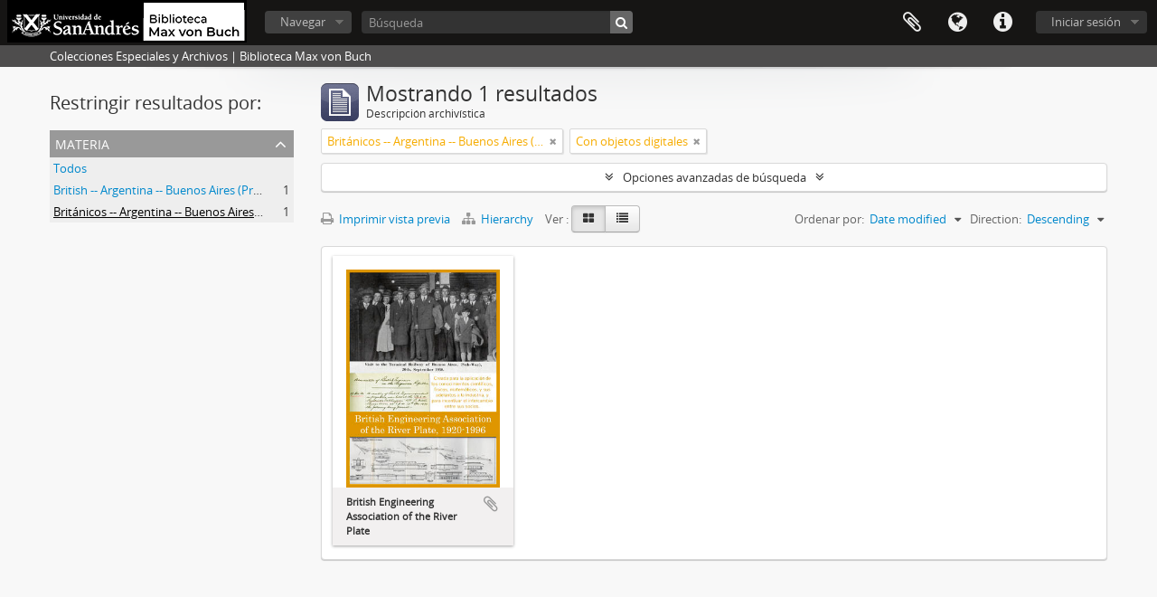

--- FILE ---
content_type: text/html; charset=utf-8
request_url: https://ceya.udesa.edu.ar/index.php/informationobject/browse?sf_culture=es&view=card&sort=lastUpdated&subjects=1012&sortDir=desc&onlyMedia=1&topLod=0
body_size: 6648
content:
<!DOCTYPE html>
<html lang="es" dir="ltr">
  <head>
        <meta http-equiv="Content-Type" content="text/html; charset=utf-8" />
<meta http-equiv="X-Ua-Compatible" content="IE=edge,chrome=1" />
    <meta name="title" content="UdeSA Ceya" />
<meta name="description" content="Colecciones Especiales y Archivos | Biblioteca Max von Buch" />
<meta name="viewport" content="initial-scale=1.0, user-scalable=no" />
    <title>UdeSA Ceya</title>
    <link rel="shortcut icon" href="/favicon.ico"/>
    <link href="/plugins/sfDrupalPlugin/vendor/drupal/misc/ui/ui.all.css" media="screen" rel="stylesheet" type="text/css" />
<link media="all" href="/plugins/arDominionPlugin/css/main.css" rel="stylesheet" type="text/css" />
            <script src="/vendor/jquery.js" type="text/javascript"></script>
<script src="/plugins/sfDrupalPlugin/vendor/drupal/misc/drupal.js" type="text/javascript"></script>
<script src="/vendor/yui/yahoo-dom-event/yahoo-dom-event.js" type="text/javascript"></script>
<script src="/vendor/yui/element/element-min.js" type="text/javascript"></script>
<script src="/vendor/yui/button/button-min.js" type="text/javascript"></script>
<script src="/vendor/yui/container/container_core-min.js" type="text/javascript"></script>
<script src="/vendor/yui/menu/menu-min.js" type="text/javascript"></script>
<script src="/vendor/modernizr.js" type="text/javascript"></script>
<script src="/vendor/jquery-ui.js" type="text/javascript"></script>
<script src="/vendor/jquery.ui.resizable.min.js" type="text/javascript"></script>
<script src="/vendor/jquery.expander.js" type="text/javascript"></script>
<script src="/vendor/jquery.masonry.js" type="text/javascript"></script>
<script src="/vendor/jquery.imagesloaded.js" type="text/javascript"></script>
<script src="/vendor/bootstrap/js/bootstrap.js" type="text/javascript"></script>
<script src="/vendor/URI.js" type="text/javascript"></script>
<script src="/vendor/meetselva/attrchange.js" type="text/javascript"></script>
<script src="/js/qubit.js" type="text/javascript"></script>
<script src="/js/treeView.js" type="text/javascript"></script>
<script src="/js/clipboard.js" type="text/javascript"></script>
<script src="/plugins/sfDrupalPlugin/vendor/drupal/misc/jquery.once.js" type="text/javascript"></script>
<script src="/plugins/sfDrupalPlugin/vendor/drupal/misc/ui/ui.datepicker.js" type="text/javascript"></script>
<script src="/vendor/yui/connection/connection-min.js" type="text/javascript"></script>
<script src="/vendor/yui/datasource/datasource-min.js" type="text/javascript"></script>
<script src="/vendor/yui/autocomplete/autocomplete-min.js" type="text/javascript"></script>
<script src="/js/autocomplete.js" type="text/javascript"></script>
<script src="/js/dominion.js" type="text/javascript"></script>
  <script type="text/javascript">
//<![CDATA[
jQuery.extend(Qubit, {"relativeUrlRoot":""});
//]]>
</script></head>
  <body class="yui-skin-sam informationobject browse">

    
    


<header id="top-bar">

      <a id="logo" rel="home" href="/index.php/" title=""><img alt="AtoM" src="/images/logo.png" /></a>  
  
  <nav>

    
  <div id="user-menu">
    <button class="top-item top-dropdown" data-toggle="dropdown" data-target="#"
      aria-expanded="false">
        Iniciar sesión    </button>

    <div class="top-dropdown-container">

      <div class="top-dropdown-arrow">
        <div class="arrow"></div>
      </div>

      <div class="top-dropdown-header">
        <h2>¿Estás registrado?</h2>
      </div>

      <div class="top-dropdown-body">

        <form action="/index.php/user/login" method="post">
          <input type="hidden" name="next" value="https://ceya.udesa.edu.ar/index.php/informationobject/browse?sf_culture=es&amp;view=card&amp;sort=lastUpdated&amp;subjects=1012&amp;sortDir=desc&amp;onlyMedia=1&amp;topLod=0" id="next" />
          <div class="form-item form-item-email">
  <label for="email">Correo electrónico <span class="form-required" title="This field is required.">*</span></label>
  <input type="text" name="email" id="email" />
  
</div>

          <div class="form-item form-item-password">
  <label for="password">Contraseña <span class="form-required" title="This field is required.">*</span></label>
  <input type="password" name="password" autocomplete="off" id="password" />
  
</div>

          <button type="submit">Iniciar sesión</button>

        </form>

      </div>

      <div class="top-dropdown-bottom"></div>

    </div>
  </div>


    <div id="quick-links-menu" data-toggle="tooltip" data-title="Enlaces rápidos">

  <button class="top-item" data-toggle="dropdown" data-target="#" aria-expanded="false">Enlaces rápidos</button>

  <div class="top-dropdown-container">

    <div class="top-dropdown-arrow">
      <div class="arrow"></div>
    </div>

    <div class="top-dropdown-header">
      <h2>Enlaces rápidos</h2>
    </div>

    <div class="top-dropdown-body">
      <ul>
                              <li><a href="/index.php/" title="Inicio">Inicio</a></li>
                                        <li><a href="/index.php/about" title="Acerca">Acerca</a></li>
                                        <li><a href="/index.php/privacy" title="Privacy Policy">Privacy Policy</a></li>
                                        <li><a href="http://docs.accesstomemory.org/" title="Ayuda">Ayuda</a></li>
                                                                              </ul>
    </div>

    <div class="top-dropdown-bottom"></div>

  </div>

</div>

          <div id="language-menu" data-toggle="tooltip" data-title="Idioma">

  <button class="top-item" data-toggle="dropdown" data-target="#" aria-expanded="false">Idioma</button>

  <div class="top-dropdown-container">

    <div class="top-dropdown-arrow">
      <div class="arrow"></div>
    </div>

    <div class="top-dropdown-header">
      <h2>Idioma</h2>
    </div>

    <div class="top-dropdown-body">
      <ul>
                  <li>
            <a href="/index.php/informationobject/browse?sf_culture=en&amp;view=card&amp;sort=lastUpdated&amp;subjects=1012&amp;sortDir=desc&amp;onlyMedia=1&amp;topLod=0" title="English">English</a>          </li>
                  <li>
            <a href="/index.php/informationobject/browse?sf_culture=fr&amp;view=card&amp;sort=lastUpdated&amp;subjects=1012&amp;sortDir=desc&amp;onlyMedia=1&amp;topLod=0" title="français">français</a>          </li>
                  <li class="active">
            <a href="/index.php/informationobject/browse?sf_culture=es&amp;view=card&amp;sort=lastUpdated&amp;subjects=1012&amp;sortDir=desc&amp;onlyMedia=1&amp;topLod=0" title="español">español</a>          </li>
                  <li>
            <a href="/index.php/informationobject/browse?sf_culture=nl&amp;view=card&amp;sort=lastUpdated&amp;subjects=1012&amp;sortDir=desc&amp;onlyMedia=1&amp;topLod=0" title="Nederlands">Nederlands</a>          </li>
                  <li>
            <a href="/index.php/informationobject/browse?sf_culture=pt&amp;view=card&amp;sort=lastUpdated&amp;subjects=1012&amp;sortDir=desc&amp;onlyMedia=1&amp;topLod=0" title="português">português</a>          </li>
              </ul>
    </div>

    <div class="top-dropdown-bottom"></div>

  </div>

</div>
    
    <div id="clipboard-menu" data-toggle="tooltip" data-title="Portapapeles" data-clipboard-status-url="/index.php/user/clipboardStatus" data-alert-message="Note: clipboard items unclipped in this page will be removed from the clipboard when the page is refreshed. You can re-select them now, or reload the page to remove them completely. Using the sort or print preview buttons will also cause a page reload - so anything currently deselected will be lost!">

  <button class="top-item" data-toggle="dropdown" data-target="#" aria-expanded="false">
    Portapapeles  </button>

  <div class="top-dropdown-container">

    <div class="top-dropdown-arrow">
      <div class="arrow"></div>
    </div>

    <div class="top-dropdown-header">
      <h2>Portapapeles</h2>
      <span id="count-block" data-information-object-label="Descripción archivística" data-actor-object-label="Registro de autoridad" data-repository-object-label="Institución archivística"></span>
    </div>

    <div class="top-dropdown-body">
      <ul>
        <li class="leaf" id="node_clearClipboard"><a href="/index.php/user/clipboardClear" title="Borrar selección">Borrar selección</a></li><li class="leaf" id="node_goToClipboard"><a href="/index.php/user/clipboard" title="Ir al portapapeles">Ir al portapapeles</a></li><li class="leaf" id="node_loadClipboard"><a href="/index.php/user/clipboardLoad" title="Load clipboard">Load clipboard</a></li><li class="leaf" id="node_saveClipboard"><a href="/index.php/user/clipboardSave" title="Save clipboard">Save clipboard</a></li>      </ul>
    </div>

    <div class="top-dropdown-bottom"></div>

  </div>

</div>

    
  </nav>

  <div id="search-bar">

    <div id="browse-menu">

  <button class="top-item top-dropdown" data-toggle="dropdown" data-target="#" aria-expanded="false">Navegar</button>

  <div class="top-dropdown-container top-dropdown-container-right">

    <div class="top-dropdown-arrow">
      <div class="arrow"></div>
    </div>

    <div class="top-dropdown-header">
      <h2>Navegar</h2>
    </div>

    <div class="top-dropdown-body">
      <ul>
        <li class="active leaf" id="node_browseInformationObjects"><a href="/index.php/informationobject/browse" title="Descripción archivística">Descripción archivística</a></li><li class="leaf" id="node_browseActors"><a href="/index.php/actor/browse" title="Registro de autoridad">Registro de autoridad</a></li><li class="leaf" id="node_browseRepositories"><a href="/index.php/repository/browse" title="Instituciones archivísticas">Instituciones archivísticas</a></li><li class="leaf" id="node_browseFunctions"><a href="/index.php/function/browse" title="Funciones">Funciones</a></li><li class="leaf" id="node_browseSubjects"><a href="/index.php/taxonomy/index/id/35" title="Materias">Materias</a></li><li class="leaf" id="node_browsePlaces"><a href="/index.php/taxonomy/index/id/42" title="Lugares">Lugares</a></li><li class="leaf" id="node_browseDigitalObjects"><a href="/index.php/informationobject/browse?view=card&amp;onlyMedia=1&amp;topLod=0" title="Objetos digitales">Objetos digitales</a></li>      </ul>
    </div>

    <div class="top-dropdown-bottom"></div>

  </div>

</div>

    <div id="search-form-wrapper" role="search">

  <h2>Búsqueda</h2>

  <form action="/index.php/informationobject/browse" data-autocomplete="/index.php/search/autocomplete" autocomplete="off">

    <input type="hidden" name="topLod" value="0"/>
    <input type="hidden" name="sort" value="relevance"/>

          <input type="text" name="query" value="" placeholder="Búsqueda"/>
    
    <button><span>Búsqueda</span></button>

    <div id="search-realm" class="search-popover">

      
      <div class="search-realm-advanced">
        <a href="/index.php/informationobject/browse?showAdvanced=1&topLod=0">
          Búsqueda avanzada&nbsp;&raquo;
        </a>
      </div>

    </div>

  </form>

</div>

  </div>

  
</header>

  <div id="site-slogan">
    <div class="container">
      <div class="row">
        <div class="span12">
          <span>Colecciones Especiales y Archivos | Biblioteca Max von Buch</span>
        </div>
      </div>
    </div>
  </div>

    
    <div id="wrapper" class="container" role="main">

      
        
      <div class="row">

        <div class="span3">

          <div id="sidebar">

            
    <section id="facets">

      <div class="visible-phone facets-header">
        <a class="x-btn btn-wide">
          <i class="fa fa-filter"></i>
          Filtros        </a>
      </div>

      <div class="content">

        
        <h2>Restringir resultados por:</h2>

        
        
        
        
        
        
        
<section class="facet open">
  <div class="facet-header">
    <h3><a href="#" aria-expanded="1">Materia</a></h3>
  </div>

  <div class="facet-body" id="#facet-subjects">
    <ul>

      
              <li >
          <a title="Todos" href="/index.php/informationobject/browse?sf_culture=es&amp;view=card&amp;sort=lastUpdated&amp;sortDir=desc&amp;onlyMedia=1&amp;topLod=0">Todos</a>        </li>
      
              
        <li >
          <a title="British -- Argentina -- Buenos Aires (Province) -- Societies, etc." href="/index.php/informationobject/browse?subjects=1000&amp;sf_culture=es&amp;view=card&amp;sort=lastUpdated&amp;sortDir=desc&amp;onlyMedia=1&amp;topLod=0">British -- Argentina -- Buenos Aires (Province) -- Societies, etc.<span>, 1 resultados</span></a>          <span class="facet-count" aria-hidden="true">1</span>
        </li>
              
        <li class="active">
          <a title="Británicos -- Argentina -- Buenos Aires (Provincia) -- Sociedades, etc" href="/index.php/informationobject/browse?subjects=1012&amp;sf_culture=es&amp;view=card&amp;sort=lastUpdated&amp;sortDir=desc&amp;onlyMedia=1&amp;topLod=0">Británicos -- Argentina -- Buenos Aires (Provincia) -- Sociedades, etc<span>, 1 resultados</span></a>          <span class="facet-count" aria-hidden="true">1</span>
        </li>
      
    </ul>
  </div>
</section>

        
        
        
      </div>

    </section>

  
          </div>

        </div>

        <div class="span9">

          <div id="main-column">

              
  <div class="multiline-header">
    <img alt="" src="/images/icons-large/icon-archival.png" />    <h1 aria-describedby="results-label">
              Mostrando 1 resultados          </h1>
    <span class="sub" id="results-label">Descripción archivística</span>
  </div>

            
  <section class="header-options">

    
                  <span class="search-filter">
      Británicos -- Argentina -- Buenos Aires (Provincia) -- Sociedades, etc    <a href="/index.php/informationobject/browse?sf_culture=es&view=card&sort=lastUpdated&sortDir=desc&onlyMedia=1&topLod=0" class="remove-filter"><i class="fa fa-times"></i></a>
</span>
        <span class="search-filter">
      Con objetos digitales    <a href="/index.php/informationobject/browse?sf_culture=es&view=card&sort=lastUpdated&subjects=1012&sortDir=desc&topLod=0" class="remove-filter"><i class="fa fa-times"></i></a>
</span>
        
  </section>


            
  <section class="advanced-search-section">

  <a href="#" class="advanced-search-toggle " aria-expanded="false">Opciones avanzadas de búsqueda</a>

  <div class="advanced-search animateNicely" style="display: none;">

    <form name="advanced-search-form" method="get" action="/index.php/informationobject/browse">
              <input type="hidden" name="view" value="card"/>
              <input type="hidden" name="sort" value="lastUpdated"/>
              <input type="hidden" name="subjects" value="1012"/>
      
      <p>Encontrar resultados con :</p>

      <div class="criteria">

        
          
        
        
        <div class="criterion">

          <select class="boolean" name="so0">
            <option value="and">y</option>
            <option value="or">o</option>
            <option value="not">no</option>
          </select>

          <input class="query" type="text" placeholder="Búsqueda" name="sq0"/>

          <span>en</span>

          <select class="field" name="sf0">
            <option value="">Cualquier campo</option>
            <option value="title">Título</option>
                          <option value="archivalHistory">Historia archivística</option>
                        <option value="scopeAndContent">Alcance y contenido</option>
            <option value="extentAndMedium">Volumen y soporte</option>
            <option value="subject">Puntos de acceso por materia</option>
            <option value="name">Puntos de acceso por autoridad</option>
            <option value="place">Puntos de acceso por lugar</option>
            <option value="genre">Tipo de puntos de acceso</option>
            <option value="identifier">Identificador</option>
            <option value="referenceCode">Código de referencia</option>
            <option value="digitalObjectTranscript">Digital object text</option>
            <option value="findingAidTranscript">Texto de catálogo</option>
            <option value="creator">Creador</option>
            <option value="allExceptFindingAidTranscript">Cualquier campo excepto el texto de catálogo</option>
          </select>

          <a href="#" class="delete-criterion"><i class="fa fa-times"></i></a>

        </div>

        <div class="add-new-criteria">
          <div class="btn-group">
            <a class="btn dropdown-toggle" data-toggle="dropdown" href="#">
              Añadir nuevo criterio<span class="caret"></span>
            </a>
            <ul class="dropdown-menu">
              <li><a href="#" id="add-criterion-and">Y</a></li>
              <li><a href="#" id="add-criterion-or">O</a></li>
              <li><a href="#" id="add-criterion-not">No</a></li>
            </ul>
          </div>
        </div>

      </div>

      <p>Limitar resultados por :</p>

      <div class="criteria">

        
        <div class="filter-row">
          <div class="filter">
            <label for="collection">Descripción raíz</label>            <select name="collection" class="form-autocomplete" id="collection">

</select>            <input class="list" type="hidden" value="/index.php/informationobject/autocomplete?parent=1&filterDrafts=1"/>
          </div>
        </div>

      </div>

      <p>Filtrar resultados por :</p>

      <div class="criteria">

        <div class="filter-row triple">

          <div class="filter-left">
            <div class="form-item form-item-levels">
  <label for="levels">Nivel de descripción</label>
  <select name="levels" id="levels">
<option value="" selected="selected"></option>
<option value="232">Colección</option>
<option value="230">Fondo</option>
<option value="293">Parte</option>
<option value="3340">Sección</option>
<option value="233">Serie</option>
<option value="231">Subfondo</option>
<option value="234">Subserie</option>
<option value="235">Unidad documental compuesta</option>
<option value="236">Unidad documental simple</option>
</select>
  
</div>
          </div>

          <div class="filter-center">
            <div class="form-item form-item-onlyMedia">
  <label for="onlyMedia">Objeto digital disponibles</label>
  <select name="onlyMedia" id="onlyMedia">
<option value=""></option>
<option value="1" selected="selected">Sí</option>
<option value="0">No</option>
</select>
  
</div>
          </div>

          <div class="filter-right">
            <div class="form-item form-item-findingAidStatus">
  <label for="findingAidStatus">Instrumento de descripción</label>
  <select name="findingAidStatus" id="findingAidStatus">
<option value="" selected="selected"></option>
<option value="yes">Sí</option>
<option value="no">No</option>
<option value="generated">Generated</option>
<option value="uploaded">Cargado</option>
</select>
  
</div>
          </div>

        </div>

                
                  <div class="filter-row">

                          <div class="filter-left">
                <div class="form-item form-item-copyrightStatus">
  <label for="copyrightStatus">Régimen de derechos de autor</label>
  <select name="copyrightStatus" id="copyrightStatus">
<option value="" selected="selected"></option>
<option value="344">Bajo derechos de autor</option>
<option value="346">Desconocido</option>
<option value="345">Dominio público</option>
</select>
  
</div>
              </div>
            
                          <div class="filter-right">
                <div class="form-item form-item-materialType">
  <label for="materialType">Tipo general de material</label>
  <select name="materialType" id="materialType">
<option value="" selected="selected"></option>
<option value="270">Dibujo arquitectónico</option>
<option value="278">Dibujo técnico</option>
<option value="276">Documento filatélico</option>
<option value="279">Documento textual</option>
<option value="271">Material cartográfico</option>
<option value="272">Material gráfico</option>
<option value="273">Moviendo imágenes</option>
<option value="275">Objeto</option>
<option value="277">Registro sonoro</option>
<option value="274">Soportes múltiples</option>
</select>
  
</div>
              </div>
            
          </div>
        
        <div class="filter-row">

          <div class="lod-filter">
            <label>
              <input type="radio" name="topLod" value="1" >
              Descripciones de máximo nivel            </label>
            <label>
              <input type="radio" name="topLod" value="0" checked>
              Todas las descripciones            </label>
          </div>

        </div>

      </div>

      <p>Filtrar por rango de fecha :</p>

      <div class="criteria">

        <div class="filter-row">

          <div class="start-date">
            <div class="form-item form-item-startDate">
  <label for="startDate">Inicio</label>
  <input placeholder="YYYY-MM-DD" type="text" name="startDate" id="startDate" />
  
</div>
          </div>

          <div class="end-date">
            <div class="form-item form-item-endDate">
  <label for="endDate">Fin</label>
  <input placeholder="YYYY-MM-DD" type="text" name="endDate" id="endDate" />
  
</div>
          </div>

          <div class="date-type">
            <label>
              <input type="radio" name="rangeType" value="inclusive" checked>
              Superposición            </label>
            <label>
              <input type="radio" name="rangeType" value="exact" >
              Exacto            </label>
          </div>

          <a href="#" class="date-range-help-icon" aria-expanded="false"><i class="fa fa-question-circle"></i></a>

        </div>

        <div class="alert alert-info date-range-help animateNicely">
          Use these options to specify how the date range returns results. "Exact" means that the start and end dates of descriptions returned must fall entirely within the date range entered. "Overlapping" means that any description whose start or end dates touch or overlap the target date range will be returned.        </div>

      </div>

      <section class="actions">
        <input type="submit" class="c-btn c-btn-submit" value="Búsqueda"/>
        <input type="button" class="reset c-btn c-btn-delete" value="Reiniciar"/>
      </section>

    </form>

  </div>

</section>

  
    <section class="browse-options">
      <a  href="/index.php/informationobject/browse?sf_culture=es&view=card&sort=lastUpdated&subjects=1012&sortDir=desc&onlyMedia=1&topLod=0&media=print">
  <i class="fa fa-print"></i>
  Imprimir vista previa</a>

              <a href="/index.php/browse/hierarchy">
          <i class="fa fa-sitemap"></i>
          Hierarchy
        </a>
      
      
      <span>
        <span class="view-header-label">Ver :</span>

<div class="btn-group">
  <a class="btn fa fa-th-large active" href="/index.php/informationobject/browse?view=card&amp;sf_culture=es&amp;sort=lastUpdated&amp;subjects=1012&amp;sortDir=desc&amp;onlyMedia=1&amp;topLod=0" title=" "> </a>
  <a class="btn fa fa-list " href="/index.php/informationobject/browse?view=table&amp;sf_culture=es&amp;sort=lastUpdated&amp;subjects=1012&amp;sortDir=desc&amp;onlyMedia=1&amp;topLod=0" title=" "> </a></div>
      </span>

      <div class="pickers">
        <div id="sort-header">
  <div class="sort-options">

    <label>Ordenar por:</label>

    <div class="dropdown">

      <div class="dropdown-selected">
                                  <span>Date modified</span>
                  
      </div>

      <ul class="dropdown-options">

        <span class="pointer"></span>

                  <li>
                        <a href="/index.php/informationobject/browse?sort=alphabetic&sf_culture=es&view=card&subjects=1012&sortDir=desc&onlyMedia=1&topLod=0" data-order="alphabetic">
              <span>Título</span>
            </a>
          </li>
                  <li>
                        <a href="/index.php/informationobject/browse?sort=relevance&sf_culture=es&view=card&subjects=1012&sortDir=desc&onlyMedia=1&topLod=0" data-order="relevance">
              <span>Relevancia</span>
            </a>
          </li>
                  <li>
                        <a href="/index.php/informationobject/browse?sort=identifier&sf_culture=es&view=card&subjects=1012&sortDir=desc&onlyMedia=1&topLod=0" data-order="identifier">
              <span>Identificador</span>
            </a>
          </li>
                  <li>
                        <a href="/index.php/informationobject/browse?sort=referenceCode&sf_culture=es&view=card&subjects=1012&sortDir=desc&onlyMedia=1&topLod=0" data-order="referenceCode">
              <span>Código de referencia</span>
            </a>
          </li>
                  <li>
                        <a href="/index.php/informationobject/browse?sort=startDate&sf_culture=es&view=card&subjects=1012&sortDir=desc&onlyMedia=1&topLod=0" data-order="startDate">
              <span>Fecha de inicio</span>
            </a>
          </li>
                  <li>
                        <a href="/index.php/informationobject/browse?sort=endDate&sf_culture=es&view=card&subjects=1012&sortDir=desc&onlyMedia=1&topLod=0" data-order="endDate">
              <span>Fecha final</span>
            </a>
          </li>
              </ul>
    </div>
  </div>
</div>

<div id="sort-header">
  <div class="sort-options">

    <label>Direction:</label>

    <div class="dropdown">

      <div class="dropdown-selected">
                                  <span>Descending</span>
                  
      </div>

      <ul class="dropdown-options">

        <span class="pointer"></span>

                  <li>
                        <a href="/index.php/informationobject/browse?sortDir=asc&sf_culture=es&view=card&sort=lastUpdated&subjects=1012&onlyMedia=1&topLod=0" data-order="asc">
              <span>Clasificación en orden ascendente</span>
            </a>
          </li>
              </ul>
    </div>
  </div>
</div>
      </div>
    </section>

    <div id="content" class="browse-content">
      
              
<section class="masonry browse-masonry">

          
          <div class="brick">
    
      <a href="/index.php/archivo-british-engineering-association-of-the-river-plate">
        
          <a href="/index.php/archivo-british-engineering-association-of-the-river-plate" title=""><img alt="British Engineering Association of the River Plate" src="/uploads/r/null/8/f/7/8f790be1f754fded10c3d6cc37c7801f5cbf1a40a9ae06dc23e05d79b26b0b82/BEA_142.jpg" /></a>
              </a>

      <div class="bottom">
        <button class="clipboard repository-or-digital-obj-browse"
  data-clipboard-url="/index.php/user/clipboardToggleSlug"
  data-clipboard-slug="archivo-british-engineering-association-of-the-river-plate"
  data-toggle="tooltip"  data-title="Añadir al portapapeles"
  data-alt-title="Eliminar del portapapeles">
  Añadir al portapapeles</button>
<strong>British Engineering Association of the River Plate</strong>      </div>
    </div>
  
</section>
          </div>

  

                  
          </div>

        </div>

      </div>

    </div>

    
    <footer>

  
  
  <div id="print-date">
    Imprimido: 2025-12-14  </div>

</footer>


  </body>
</html>
